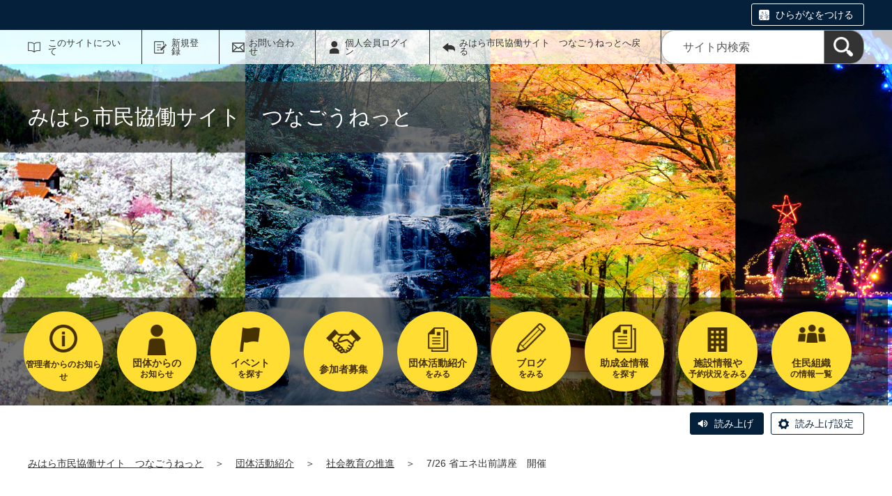

--- FILE ---
content_type: text/html;charset=UTF-8
request_url: https://mihara.genki365.net/G0000034/system/activity/720.html
body_size: 42581
content:
<!DOCTYPE html>
<html lang="ja">
  <head>
    <meta charset="UTF-8">
    <meta name="viewport" content="width=device-width, initial-scale=1.0">
    <meta name="format-detection" content="telephone=no">
    <meta http-equiv="X-UA-Compatible" content="IE=edge">



































  
    
    
  






  
    
      
    
    
    
      
    
  


















  
  





  

  
  
  

  
  
    
    
    
      
    
  
    
    
    
      
    
  
    
    
    
      
    
  
    
    
    
      
    
  

  
    
    
    
      
    
  
    
    
    
  
    
    
    
  
    
    
    
      
    
  
    
    
    
  
  
    
  







<!-- Google tag (gtag.js) -->
<script async="" src="https://www.googletagmanager.com/gtag/js?id=G-8W0EB7FGZL"></script>
<script>
  window.dataLayer = window.dataLayer || [];
  function gtag(){dataLayer.push(arguments);}
  gtag('js', new Date());

  gtag('set', { 'workspace': '0' });
  gtag('config', 'G-8W0EB7FGZL', { 'workspace': '0' });
</script>


<style>
.p-link {
margin-top: 6em;
left: 1%;
}
.p-link__list img:hover{
opacity: 0.8;
}
</style>



    
    <meta name="description" content="">


    <meta name="estraier_listimage" content="https://mihara.genki365.net/G0000034/assets/thumbnails/thumb-report-700xauto-720-content_img.jpg">

<meta name="estraier_space_scope" content="system">

  <meta name="estraier_is_form" content="0" />


    <meta name="estraier_no_index" content="0">


    <meta name="estraier_can_hit_system_search" content="1">




    
    <meta name="estraier_activity_categories" content="__社会教育の推進__,__まちづくりの推進__,__環境の保全__,__子どもの健全育成__,__その他__">
    
    <meta name="estraier_areas" content="">
    <meta name="estraier_created_on" content="2022-12-03T09:38:48+09:00">





<meta name="estraier_is_contents" content="1">

    <title>7/26 省エネ出前講座　開催 | 団体活動紹介 | みはら市民協働サイト　つなごうねっと</title>

    <link rel="shortcut icon" type="image/vnd.microsoft.icon" href="/theme-static/general/common/images/common/favicon.ico">
    <link rel="icon" type="image/vnd.microsoft.icon" href="/theme-static/general/common/images/common/favicon.ico">
    <link rel="apple-touch-icon" href="/theme-static/general/common/images/common/favicon.ico">
    <link rel="apple-touch-icon-precomposed" href="/theme-static/general/common/images/common/favicon.ico">
    <link rel="alternate" type="application/atom+xml" href="https://mihara.genki365.net/atom.xml">
    <link rel="stylesheet" href="/css/basic.css?theme=s2">
    <link rel="stylesheet" href="/css/variation.css">
    <link rel="stylesheet" href="/css/user_settings.css">
    <link rel="stylesheet" href="/theme-static/general/common/js/component/slick/slick.css">




    
      
        
          
          
          
              <link rel="canonical" href="https://mihara.genki365.net/G0000034/activity/720.html">
          
        
      
    


  
  
  



  
  

    <style>
      .p-header {
        background: url("https://mihara.genki365.net/assets/top_main_sp1.jpg") no-repeat;
        background-repeat: no-repeat;
        background-size: cover;
      }
      @media screen and (min-width: 768px) {
        .p-header {
          background-image: url("https://mihara.genki365.net/assets/top_main_pc1.jpg");
        }
      }


      
      
      
      
      
      
      
        .p-localnav__link.-subsidy { background-image: url(/assets/thumbnails/thumb-site_setting-100xauto-1-subsidy_icon.png); }
        @media only screen and (max-width: 767px) {
          .p-header.-next .p-localnav__link.-subsidy::before { background-image: url(/assets/thumbnails/thumb-site_setting-60xauto-1-subsidy_icon.png); }
        }
        
      

      
      .p-localnav__link.-link_icon,.p-localnav__link.-subsidy {
        background-position: center calc((80px / 2) - (50px / 2.5));
        background-size: 50px auto;
      }

      .p-header.-next .p-localnav__link.-link_icon,.p-header.-next .p-localnav__link.-subsidy {
        background-position: center calc((60px / 2) - (40px / 3));
        background-size: 40px auto;
      }

      @media only screen and (max-width: 1200px) {
        .p-localnav__link.-link_icon,.p-localnav__link.-subsidy {
          background-position: center calc((65px / 2) - (35px / 3));
          background-size: 35px auto;
        }
      }

      @media only screen and (max-width: 767px) {
        .p-header.-next .p-localnav__link.-link_icon,.p-header.-next .p-localnav__link.-subsidy {
          background-position: top;
        }
        .p-header.-next .p-localnav__link.-link_icon::before,.p-header.-next .p-localnav__link.-subsidy::before {
          top: calc(50% - (30px / 2));
          left: 17px;
          width: 30px;
          height: 30px;
          background-size: 30px auto;
        }
      }

      
      
      




      
        
        
      

      
        
        
        .p-localnav__link.icon_img2 { background-image: url(/assets/thumbnails/thumb-link-100xauto-2-icon.png); }
        @media only screen and (max-width: 767px) {
          .p-header.-next .p-localnav__link.icon_img2::before { background-image: url(/assets/thumbnails/thumb-link-60xauto-2-icon.png); }
        }
        
      

      
        
        
      

      
        
        
      

      
        
        
      

      
        
        
      

      
        
        
      

      
        
        
      

      
        
        
        .p-localnav__link.icon_img60 { background-image: url(/assets/thumbnails/thumb-link-100xauto-60-icon.png); }
        @media only screen and (max-width: 767px) {
          .p-header.-next .p-localnav__link.icon_img60::before { background-image: url(/assets/thumbnails/thumb-link-60xauto-60-icon.png); }
        }
        
      



      .p-localnav__link.icon_img img {
        top: calc((80px / 2) - (55px / 2.5));
        left: calc(50% - (55px / 2));
        width: 55px;
        height: 55px;
        margin: auto;
        position: absolute;
      }
      @media only screen and (max-width: 1200px) {
        .p-localnav__link.icon_img img {
          top: calc((65px / 2) - (36px / 3));
          left: calc(50% - (36px / 2));
          width: 36px;
          height: 36px;
        }
      }
      @media only screen and (max-width: 767px) {
        .p-localnav__link.icon_img img {
          top: calc((60px / 2) - (30px / 2.5));
          left: calc(50% - (30px / 2));
          width: 30px;
          height: 30px;
        }
      }

    </style>
    <script>
      const htmlElem = document.getElementsByTagName('html')[0];
      const isIE11 = !!window.MSInputMethodContext && !!document.documentMode;
      htmlElem.classList.add('js');
      if (isIE11) {
        htmlElem.classList.add('ie11');
      }
    </script>
    <script src="/theme-static/general/common/js/jquery.min.js"></script>
    <script src="https://tsutaeru.cloud/assets/snippet/js/tsutaeru.js?api_key=5f1508c5-6bba-4466-a3e2-39a1f3ca008b"></script>

    <style>
      .c-syncContent {
        margin: 1em auto 3em;
        padding: 20px 140px;
        max-width: 1200px;
        border: 1px solid #a6403c;
        border-radius: 13px;
        background-color: #fdf3f2;
        box-sizing: border-box;
      }
      @media only screen and (max-width: 1200px) {
        .c-syncContent {
          margin-right: 10px;
          margin-left: 10px;
          padding: 25px;
          border-radius: 20px;
        }
      }
    </style>



<style>
  /* .tsutaeru-menu { background-color: #05203A; } */
</style>


  </head>
  <body class="-model-archive ">






    <div id="fb-root"></div>
    <script async defer crossorigin="anonymous" src="https://connect.facebook.net/ja_JP/sdk.js#xfbml=1&version=v5.0&appId=280570862066818&autoLogAppEvents=1"></script>

    <header class="l-header">
      <div class="p-header -next">
        <div class="p-header__utility -white">

          <div class="tsutaeru-menu" style="min-height: 33px;">


  


            <div class="tsutaeru-menu-inner">
              <ul>

                <li id="tsutaeru_ruby_on" class="tsutaeru-li-ruby"><a rel="nofollow" class="tsutaeru-button tsutaeru-button-ruby" href="//tsutaeru.cloud/ruby.php?uri=https%3A%2F%2Fmihara.genki365.net%2FG0000034%2Fsystem%2Factivity%2F720.html">ひらがなをつける</a></li>
                <li id="tsutaeru_ruby_off" class="tsutaeru-li-ruby" style="display: none;"><button type="button" class="tsutaeru-button tsutaeru-button-ruby">ひらがなをけす</button></li>
              </ul>
            </div>

          </div>


          <div class="p-headerUtility">
            <ul class="p-headerUtility__links">


              <li class="p-headerUtility__listItem"><a class="-about -js-dropmenu" href="/about/">このサイトについて</a>
                <ul class="p-headerUtility__drop">

                  <li class="p-headerUtility__dropItem"><a class="p-headerUtility__dropLink" href="/about/">このサイトについて</a></li>



                  <li class="p-headerUtility__dropItem"><a class="p-headerUtility__dropLink" href="/about/faq.html">よくある質問</a></li>



                  <li class="p-headerUtility__dropItem"><a class="p-headerUtility__dropLink" href="/about/tourokudantai.html">登録団体募集中</a></li>



                  <li class="p-headerUtility__dropItem"><a class="p-headerUtility__dropLink" href="/about/terms.html">会員利用規約</a></li>



                  <li class="p-headerUtility__dropItem"><a class="p-headerUtility__dropLink" href="/about/disclaimer.html">免責事項</a></li>



                  <li class="p-headerUtility__dropItem"><a class="p-headerUtility__dropLink" href="/about/shisetsu.html">公共施設の案内・利用予約</a></li>



                  <li class="p-headerUtility__dropItem"><a class="p-headerUtility__dropLink" href="/about/link.html">リンク集</a></li>



                  <li class="p-headerUtility__dropItem"><a class="p-headerUtility__dropLink" href="/sitemap.html">サイトマップ</a></li>



                  <li class="p-headerUtility__dropItem"><a class="p-headerUtility__dropLink" href="/about/toiawase.html">お問い合わせ</a></li>

                </ul>
             </li>





  
  
  
  


              <li class="p-headerUtility__listItem"><a class="-regist -js-dropmenu" href="#">新規登録</a>
                <ul class="p-headerUtility__drop">
                  <li class="p-headerUtility__dropItem"><a class="p-headerUtility__dropLink" href="/entry/group/">団体登録申請</a></li>
                  <li class="p-headerUtility__dropItem"><a class="p-headerUtility__dropLink" href="/entry/members/">個人会員登録</a></li>
                  
                </ul>
              </li>


              <li class="p-headerUtility__listItem"><a class="-contact" href="/contactus/">お問い合わせ</a></li>


  

              <li class="p-headerUtility__listItem"><a class="-login" href="https://mihara.genki365.net/pt-members.php?__mode=login&amp;workspace_id=0&amp;return_url=https://mihara.genki365.net/G0000034/system/activity/720.html?request_id=39525898f89ed9470b579818f9f7d84d">個人会員ログイン</a></li>

              <li class="p-headerUtility__listItem"><a class="-back" href="/"><span>みはら市民協働サイト　つなごうねっとへ戻る</span></a></li>
            </ul>
            <button class="p-headerUtility__searchAreaCtrl"><img class="p-headerUtility__searchAreaClosed" src="/theme-static/mypage/common/images/variation_a/icon_search.png" alt="検索フォームを開く"><span class="p-headerUtility__searchAreaOpened"><img src="/theme-static/mypage/common/images/variation_a/icon_search_close.png" alt=""><span>閉じる</span></span></button>
            <form class="p-headerUtility__search" action="/search/" method="get">
              <label for="header_search_text">サイト内検索</label>
              <input class="p-headerUtility__searchText" type="search" name="query" id="header_search_text" placeholder="サイト内検索">
              <button class="p-headerUtility__searchButton" type="submit" aria-label="検索"><img src="/theme-static/mypage/common/images/variation_a/icon_search.png" alt="検索"></button>
            </form>
          </div><!-- /.p-headerUtility -->
          <form class="p-headerSearchSP" action="/search/" method="get" id="search_sp">
            <label for="header_search_sp_text">サイト内検索</label>
            <input class="p-headerSearchSP__searchText" id="header_search_sp_text" name="query" type="search" placeholder="サイト内検索">
            <button class="p-headerSearchSP__searchButton" type="submit" aria-label="検索"><img src="/theme-static/general/common/images/system/icon_search01.png" alt="検索"></button>
          </form>
        </div><!-- /.p-header__utility -->
        <div class="p-header__headingContainer -type-b">



          <div class="p-header__heading">
            <div class="p-header__headingInner">みはら市民協働サイト　つなごうねっと</div><!-- /.p-header__headingInner -->
          </div>









  




  




  




  




  




  




  




  




  


    <div class="l-localnav">
      <div class="p-localnav">
        <div class="p-localnav__content">
          <nav>
            <div class="p-localnav__listWrap -max9">
              <ul class="p-localnav__list -item5">



                <li class="p-localnav__listItem"><a class="p-localnav__link -information -js-dropmenu" href="/information/">管理者からのお知らせ</a>

                  <ul class="p-localnav__drop">
                    <li class="p-localnav__dropItem"><a class="p-localnav__dropLink" href="/information/">管理者からのお知らせ一覧</a></li>


                    <li class="p-localnav__dropItem"><a class="p-localnav__dropLink" href="/information/category/1.html">管理者からのお知らせ</a></li>

                    <li class="p-localnav__dropItem"><a class="p-localnav__dropLink" href="/information/category/2.html">お役立ち情報</a></li>

                    <li class="p-localnav__dropItem"><a class="p-localnav__dropLink" href="/information/category/4.html">緊急情報</a></li>

                  </ul>

                </li>


                <li class="p-localnav__listItem"><a class="p-localnav__link -event -js-dropmenu" href="/event/"><span class="p-localnav__linkLabel -tablet-single-line">イベント</span>を探す</a>

                  <ul class="p-localnav__drop">
                    <li class="p-localnav__dropItem"><a class="p-localnav__dropLink" href="/event/">イベント一覧</a></li>


                    <li class="p-localnav__dropItem"><a class="p-localnav__dropLink" href="/event/category/1.html">保健・医療・福祉の増進</a></li>

                    <li class="p-localnav__dropItem"><a class="p-localnav__dropLink" href="/event/category/2.html">社会教育の推進</a></li>

                    <li class="p-localnav__dropItem"><a class="p-localnav__dropLink" href="/event/category/3.html">まちづくりの推進</a></li>

                    <li class="p-localnav__dropItem"><a class="p-localnav__dropLink" href="/event/category/20.html">観光の振興</a></li>

                    <li class="p-localnav__dropItem"><a class="p-localnav__dropLink" href="/event/category/21.html">農山漁村・中山間地域の振興</a></li>

                    <li class="p-localnav__dropItem"><a class="p-localnav__dropLink" href="/event/category/4.html">学術・文化・芸術・スポーツ</a></li>

                    <li class="p-localnav__dropItem"><a class="p-localnav__dropLink" href="/event/category/5.html">環境の保全</a></li>

                    <li class="p-localnav__dropItem"><a class="p-localnav__dropLink" href="/event/category/6.html">災害救援活動</a></li>

                    <li class="p-localnav__dropItem"><a class="p-localnav__dropLink" href="/event/category/7.html">地域安全活動</a></li>

                    <li class="p-localnav__dropItem"><a class="p-localnav__dropLink" href="/event/category/8.html">人権の擁護・平和の推進</a></li>

                    <li class="p-localnav__dropItem"><a class="p-localnav__dropLink" href="/event/category/9.html">国際協力の活動</a></li>

                    <li class="p-localnav__dropItem"><a class="p-localnav__dropLink" href="/event/category/10.html">男女共同参画社会</a></li>

                    <li class="p-localnav__dropItem"><a class="p-localnav__dropLink" href="/event/category/11.html">子どもの健全育成</a></li>

                    <li class="p-localnav__dropItem"><a class="p-localnav__dropLink" href="/event/category/12.html">情報化社会の発展</a></li>

                    <li class="p-localnav__dropItem"><a class="p-localnav__dropLink" href="/event/category/13.html">科学技術の振興</a></li>

                    <li class="p-localnav__dropItem"><a class="p-localnav__dropLink" href="/event/category/14.html">経済活動の活性化</a></li>

                    <li class="p-localnav__dropItem"><a class="p-localnav__dropLink" href="/event/category/15.html">職業能力の開発・雇用支援</a></li>

                    <li class="p-localnav__dropItem"><a class="p-localnav__dropLink" href="/event/category/16.html">消費者の保護</a></li>

                    <li class="p-localnav__dropItem"><a class="p-localnav__dropLink" href="/event/category/17.html">NPO活動支援</a></li>

                    <li class="p-localnav__dropItem"><a class="p-localnav__dropLink" href="/event/category/19.html">住民組織（町内会、自治会など）</a></li>

                    <li class="p-localnav__dropItem"><a class="p-localnav__dropLink" href="/event/category/18.html">その他</a></li>

                  </ul>

                </li>


                <li class="p-localnav__listItem"><a class="p-localnav__link -activity -js-dropmenu" href="/activity/"><span class="p-localnav__linkLabel -tablet-single-line">団体活動紹介</span>をみる</a>

                  <ul class="p-localnav__drop">
                    <li class="p-localnav__dropItem"><a class="p-localnav__dropLink" href="/activity/">団体活動紹介一覧</a></li>


                    <li class="p-localnav__dropItem"><a class="p-localnav__dropLink" href="/activity/category/1.html">保健・医療・福祉の増進</a></li>

                    <li class="p-localnav__dropItem"><a class="p-localnav__dropLink" href="/activity/category/2.html">社会教育の推進</a></li>

                    <li class="p-localnav__dropItem"><a class="p-localnav__dropLink" href="/activity/category/3.html">まちづくりの推進</a></li>

                    <li class="p-localnav__dropItem"><a class="p-localnav__dropLink" href="/activity/category/20.html">観光の振興</a></li>

                    <li class="p-localnav__dropItem"><a class="p-localnav__dropLink" href="/activity/category/21.html">農山漁村・中山間地域の振興</a></li>

                    <li class="p-localnav__dropItem"><a class="p-localnav__dropLink" href="/activity/category/4.html">学術・文化・芸術・スポーツ</a></li>

                    <li class="p-localnav__dropItem"><a class="p-localnav__dropLink" href="/activity/category/5.html">環境の保全</a></li>

                    <li class="p-localnav__dropItem"><a class="p-localnav__dropLink" href="/activity/category/6.html">災害救援活動</a></li>

                    <li class="p-localnav__dropItem"><a class="p-localnav__dropLink" href="/activity/category/7.html">地域安全活動</a></li>

                    <li class="p-localnav__dropItem"><a class="p-localnav__dropLink" href="/activity/category/8.html">人権の擁護・平和の推進</a></li>

                    <li class="p-localnav__dropItem"><a class="p-localnav__dropLink" href="/activity/category/9.html">国際協力の活動</a></li>

                    <li class="p-localnav__dropItem"><a class="p-localnav__dropLink" href="/activity/category/10.html">男女共同参画社会</a></li>

                    <li class="p-localnav__dropItem"><a class="p-localnav__dropLink" href="/activity/category/11.html">子どもの健全育成</a></li>

                    <li class="p-localnav__dropItem"><a class="p-localnav__dropLink" href="/activity/category/12.html">情報化社会の発展</a></li>

                    <li class="p-localnav__dropItem"><a class="p-localnav__dropLink" href="/activity/category/13.html">科学技術の振興</a></li>

                    <li class="p-localnav__dropItem"><a class="p-localnav__dropLink" href="/activity/category/14.html">経済活動の活性化</a></li>

                    <li class="p-localnav__dropItem"><a class="p-localnav__dropLink" href="/activity/category/15.html">職業能力の開発・雇用支援</a></li>

                    <li class="p-localnav__dropItem"><a class="p-localnav__dropLink" href="/activity/category/16.html">消費者の保護</a></li>

                    <li class="p-localnav__dropItem"><a class="p-localnav__dropLink" href="/activity/category/17.html">NPO活動支援</a></li>

                    <li class="p-localnav__dropItem"><a class="p-localnav__dropLink" href="/activity/category/19.html">住民組織（町内会、自治会など）</a></li>

                    <li class="p-localnav__dropItem"><a class="p-localnav__dropLink" href="/activity/category/18.html">その他</a></li>

                  </ul>

                </li>


                <li class="p-localnav__listItem"><a class="p-localnav__link -subsidy" href="/subsidy/"><span class="p-localnav__linkLabel -tablet-single-line">助成金情報</span>を探す</a>

                </li>


                <li class="p-localnav__listItem"><a class="p-localnav__link -link_icon icon_img60" href="/community.html"><span class="p-localnav__linkLabel -tablet-single-line">住民組織</span>の情報一覧</a>

                </li>
              </ul>
              <ul class="p-localnav__list -item4 -bottom">



                <li class="p-localnav__listItem"><a class="p-localnav__link -link_icon icon_img2" href="/common_content1/"><span class="p-localnav__linkLabel -tablet-single-line">団体からの</span>お知らせ</a>

                </li>


                <li class="p-localnav__listItem"><a class="p-localnav__link -looking -js-dropmenu" href="/looking/"><span class="p-localnav__linkLabel -single-line">参加者募集</span></a>

                  <ul class="p-localnav__drop">
                    <li class="p-localnav__dropItem"><a class="p-localnav__dropLink" href="/looking/">参加者募集一覧</a></li>


                    <li class="p-localnav__dropItem"><a class="p-localnav__dropLink" href="/looking/category/1.html">保健・医療・福祉の増進</a></li>

                    <li class="p-localnav__dropItem"><a class="p-localnav__dropLink" href="/looking/category/2.html">社会教育の推進</a></li>

                    <li class="p-localnav__dropItem"><a class="p-localnav__dropLink" href="/looking/category/3.html">まちづくりの推進</a></li>

                    <li class="p-localnav__dropItem"><a class="p-localnav__dropLink" href="/looking/category/20.html">観光の振興</a></li>

                    <li class="p-localnav__dropItem"><a class="p-localnav__dropLink" href="/looking/category/21.html">農山漁村・中山間地域の振興</a></li>

                    <li class="p-localnav__dropItem"><a class="p-localnav__dropLink" href="/looking/category/4.html">学術・文化・芸術・スポーツ</a></li>

                    <li class="p-localnav__dropItem"><a class="p-localnav__dropLink" href="/looking/category/5.html">環境の保全</a></li>

                    <li class="p-localnav__dropItem"><a class="p-localnav__dropLink" href="/looking/category/6.html">災害救援活動</a></li>

                    <li class="p-localnav__dropItem"><a class="p-localnav__dropLink" href="/looking/category/7.html">地域安全活動</a></li>

                    <li class="p-localnav__dropItem"><a class="p-localnav__dropLink" href="/looking/category/8.html">人権の擁護・平和の推進</a></li>

                    <li class="p-localnav__dropItem"><a class="p-localnav__dropLink" href="/looking/category/9.html">国際協力の活動</a></li>

                    <li class="p-localnav__dropItem"><a class="p-localnav__dropLink" href="/looking/category/10.html">男女共同参画社会</a></li>

                    <li class="p-localnav__dropItem"><a class="p-localnav__dropLink" href="/looking/category/11.html">子どもの健全育成</a></li>

                    <li class="p-localnav__dropItem"><a class="p-localnav__dropLink" href="/looking/category/12.html">情報化社会の発展</a></li>

                    <li class="p-localnav__dropItem"><a class="p-localnav__dropLink" href="/looking/category/13.html">科学技術の振興</a></li>

                    <li class="p-localnav__dropItem"><a class="p-localnav__dropLink" href="/looking/category/14.html">経済活動の活性化</a></li>

                    <li class="p-localnav__dropItem"><a class="p-localnav__dropLink" href="/looking/category/15.html">職業能力の開発・雇用支援</a></li>

                    <li class="p-localnav__dropItem"><a class="p-localnav__dropLink" href="/looking/category/16.html">消費者の保護</a></li>

                    <li class="p-localnav__dropItem"><a class="p-localnav__dropLink" href="/looking/category/17.html">NPO活動支援</a></li>

                    <li class="p-localnav__dropItem"><a class="p-localnav__dropLink" href="/looking/category/19.html">住民組織（町内会、自治会など）</a></li>

                    <li class="p-localnav__dropItem"><a class="p-localnav__dropLink" href="/looking/category/18.html">その他</a></li>

                  </ul>

                </li>


                <li class="p-localnav__listItem"><a class="p-localnav__link -blog" href="/blog/"><span class="p-localnav__linkLabel -tablet-single-line">ブログ</span>をみる</a>

                </li>


                <li class="p-localnav__listItem"><a class="p-localnav__link -facility" href="/facility/"> <span class="p-localnav__linkLabel -tablet-single-line">施設情報や</span>予約状況をみる </a>

                </li>
              </ul>
            </div><!-- /.p-localnav__listWrap -->
          </nav>
        </div><!-- /.p-localnav__content -->
      </div><!-- /.p-localnav -->
    </div><!-- /.l-localnav -->


        </div><!-- /.p-header__headingContainer -->
      </div><!-- /.p-header -->
    </header>



    <div class="c-content">
      <script>_tsutaeru.speech.button()</script>
    </div><!-- /.c-content -->



    <div class="p-topicpath"><div><a href="/">みはら市民協働サイト　つなごうねっと</a>＞<a href="/activity/">団体活動紹介</a>＞<a href="/activity/category/2.html">社会教育の推進</a>＞<span>7/26 省エネ出前講座　開催</span></div></div><!-- /.p-topicpath -->


    <div class="p-contents">
      <main class="p-contents__main">
        <div class="c-recruitArticle">
          <h1 class="c-recruitArticle__title">7/26 省エネ出前講座　開催</h1>
          <div class="c-recruitArticle__pubdate">公開日：2020年01月07日　最終更新日：2023年06月30日</div>
          <div class="c-recruitArticle__mediaName -header">
            
              登録元：「<a href="https://mihara.genki365.net/G0000034/">かんきょう会議 浮城</a>」
            

            
            
          </div>










          <div class="c-recruitArticle__content">
            <div class="c-content p-editorContent">
              <div class="p-editorContent__body">

            <div class="c-recruitArticle__detail">
              <div class="c-recruitArticle__detailInner">

        
                <div class="c-recruitArticle__table">

      
        
        
          
                  <div class="c-recruitArticle__tableItem">
            
                    <div class="c-recruitArticle__tableLabel">タイトル</div>
            
                    <div class="c-recruitArticle__tableField">
                      
                        7/26 省エネ出前講座　開催
                      
                    </div>
                  </div><!-- /.c-recruitArticle__tableItem -->
          
        
          
        
          
        
          
        
          
        
          
        
          
        
          
        
          
        
          
        
          
        
          
        
          
        
          
        
          
        
          
        
          
        
          
        
          
        
          
        
      
    
                </div><!-- /.c-recruitArticle__table -->
      
        
                <h2 class="c-head02-01">詳細</h2>
        
                <div class="c-recruitArticle__table">

      
        
        
          
          
          
          
          
          
          
                  <div class="c-recruitArticle__tableItem">
                    <div class="c-recruitArticle__tableField"><img src="https://mihara.genki365.net/G0000034/assets/attachmentfile/attachmentfile-file-14290.jpg" /><p>7/26　明神町のハッピーサロンにて<br />
省エネマイスターの出前講座<br />
『はじめよう！<br />
　地球にやさしいエコ活動』<br />
を開催しました。<br />
<br />
<br />
出前講座は、時間、内容等、ご要望に応じます。<br />
お気軽にお問い合わせください。</p></div>
                  </div><!-- /.c-recruitArticle__tableItem -->
          
        
          
          
          
          
          
          
          
                  <div class="c-recruitArticle__tableItem">
                    <div class="c-recruitArticle__tableField"><img src="https://mihara.genki365.net/G0000034/assets/attachmentfile/attachmentfile-file-14291.jpg" /><p>洗剤のいらないアクリルたわし</p></div>
                  </div><!-- /.c-recruitArticle__tableItem -->
          
        
          
          
          
          
          
          
          
                  <div class="c-recruitArticle__tableItem">
                    <div class="c-recruitArticle__tableField"><img src="https://mihara.genki365.net/G0000034/assets/attachmentfile/attachmentfile-file-14292.jpg" /><p>電気、ガス、水道など家計簿をつけることから<br />
はじめませんか？</p></div>
                  </div><!-- /.c-recruitArticle__tableItem -->
          
        
          
          
          
          
          
          
          
                  <div class="c-recruitArticle__tableItem">
                    <div class="c-recruitArticle__tableField"><img src="https://mihara.genki365.net/G0000034/assets/attachmentfile/attachmentfile-file-14293.jpg" /><p>知って得する省エネクイズ10問<br />
<br />
「へ～！」の連続</p></div>
                  </div><!-- /.c-recruitArticle__tableItem -->
          
        
      
    
                </div><!-- /.c-recruitArticle__table -->
      
              </div><!-- /.c-recruitArticle__detailInner -->
            </div><!-- /.c-recruitArticle__detail -->
    
              </div><!-- /.p-editorContent__body -->
            </div><!-- /.p-editorContent -->










            <div class="c-recruitArticle__shareButtonContainer">










    



    

    

    

    


                <div class="c-recruitArticle__shareButtons">

                    <div class="c-recruitArticle__shareButton">
                        <div class="line-it-button" data-lang="ja" data-type="share-a" data-env="REAL" data-url="https://mihara.genki365.net/G0000034/system/activity/720.html" data-color="default" data-size="small" data-count="false" data-ver="3" style="display: none;"></div>
                        <script src="https://www.line-website.com/social-plugins/js/thirdparty/loader.min.js" async="async" defer="defer"></script>
                    </div><!-- /.c-recruitArticle__shareButton -->

                    <div class="c-recruitArticle__shareButton">
                        <a href="https://twitter.com/share?ref_src=twsrc%5Etfw" class="twitter-share-button" data-show-count="false" rel="nofollow">Tweet</a>
                        <script async src="https://platform.twitter.com/widgets.js" charset="utf-8"></script>
                    </div><!-- /.c-recruitArticle__shareButton -->

                    <div class="c-recruitArticle__shareButton">
                        <div class="fb-share-button" data-href="https://mihara.genki365.net/G0000034/system/activity/720.html" data-layout="button" data-size="small">
                        <a target="_blank" href="https://www.facebook.com/sharer/sharer.php?u=https%3A%2F%2Fmihara.genki365.net%2FG0000034%2Fsystem%2Factivity%2F720.html&amp;src=sdkpreparse" rel="nofollow" class="fb-xfbml-parse-ignore">シェア</a></div>
                    </div><!-- /.c-recruitArticle__shareButton -->

                    <div class="c-recruitArticle__shareButton -rss"><a href="https://mihara.genki365.net/atom.xml"><img src="/theme-static/general/common/images/common/icon_rss.png" alt="RSS"></a></div>

                </div><!-- /.c-recruitArticle__shareButtons -->

            </div><!-- /.c-recruitArticle__shareButtonContainer -->

            <p class="c-recruitArticle__mediaName">
              
                この情報は、「<a href="https://mihara.genki365.net/G0000034/">かんきょう会議 浮城</a>」により登録されました。
              
            
              
              
            </p>







          </div><!-- /.c-recruitArticle__content -->
        </div><!-- /.c-recruitArticle -->

        <div id="similar_entries" class="c-section c-content">
          <h2 class="c-head02-01">この記事をチェックした人はこんな記事もチェックしています</h2>
          <div class="c-recommendList">
            <div id="similar_entries_list" class="c-recommendList__list">
            </div><!-- /.c-recommendList__list -->
          </div><!-- /.c-recommendList -->
        </div><!-- /.c-section -->
        <script>
          (function ($) {
              function _detectCategory(modelName) {
                if (modelName === 'information') {
                  return {
                    "name": "管理者からのお知らせ",
                    "color": "03"
                  };
                } else if (modelName === 'event') {
                  return {
                    "name": "イベント",
                    "color": "02"
                  };
                } else if (modelName === 'recruitment') {
                  return {
                    "name": "参加者募集",
                    "color": "04"
                  };
                } else if (modelName === 'report') {
                  return {
                    "name": "団体活動紹介",
                    "color": "01"
                  };
                } else if (modelName === 'blog') {
                  return {
                    "name": "ブログ",
                    "color": "05"
                  };
                } else if (modelName === 'subsidy') {
                  return {
                    "name": "助成金情報",
                    "color": "09"
                  };
                } else if (modelName === 'movie') {
                  // カスタマイズされたモデル
                  return {
                    "name": "動画",
                    "color": "06"
                  };
                } else if (modelName === 'article') {
                  // カスタマイズされたモデル
                  return {
                    "name": "NPO・団体の取材記事",
                    "color": "07"
                  };
                } else if (modelName === 'case_study') {
                  // カスタマイズされたモデル
                  return {
                    "name": "協働事例",
                    "color": "08"
                  };

  
  
                } else if (modelName === 'common_content1') {
                  return {
                    "name": "団体からのお知らせ",
                    "color": "09"
                  };

  
  
                } else if (modelName === 'common_content2') {
                  return {
                    "name": "汎用モデル2",
                    "color": "10"
                  };

  
  
                } else if (modelName === 'common_content3') {
                  return {
                    "name": "汎用モデル3",
                    "color": "11"
                  };

                } else {
                  return {
                    "name": "",
                    "color": ""
                  };
                }
              }
            function formatDate(dateStr) {
              const regex = /(\d{4})-(\d{2})-(\d{2})T(\d{2}):(\d{2}):(\d{2}).*/;
              const matches = dateStr.match(regex);
              return matches[1] + '年' + matches[2] + '月' + matches[3] + '日';
            }

            function dispSimilarEntries(json) {
              if (json.length > 0) {
                let result = '';
                json.forEach(function (item) {
                  let thumbnail = '';
                  const categoryData = _detectCategory(item.model);

                  if (item.estraier_listimage) {
                    thumbnail = item.estraier_listimage;
                  } else if (item.thumbnail) {
                    thumbnail = item.thumbnail;
                  }

                  let html =  '<div class="c-recommendList__listItem">' +
                              '<a class="c-recommendList__listLink" href="' + item.uri.replace('/_idx', '') + '">';
                  if (thumbnail) {
                    html += '<div class="c-recommendList__listImage"><img src="' + thumbnail + '" alt=""></div>';
                  } else {
                    html += '<div class="c-recommendList__listImage"><img src="https://mihara.genki365.net/assets/in_preparation.jpg" alt=""></div>';
                  }
                  // "mdate": "2020-01-21T13:58:27Z",
                  html += '<div class="c-recommendList__listText">' +
                          '<div class="c-recommendList__listCategory"><span class="c-recommendList__listCategoryInner">' + categoryData.name + '</span></div>' +
                          '<div class="c-recommendList__listDate">公開日：' + formatDate(item.cdate) + '</div>' +
                          '<div class="c-recommendList__listTitle">' + item.title + '</div>';
                  if (item.description) {
                    html += '<div class="c-recommendList__listDescription">' + item.description + '</div>';
                  }
                  if (item.site_name !== '統括団体') {
                      html += '<div class="c-recommendList__listSiteName">' + item.site_name + '</div>';
                  }
                  html += '</div>' +
                          '</a>' +
                          '</div>';
                  result += html;
                });

                $('#similar_entries_list').html(result);
              }
            }

            $.ajax({
              url: '/admin/plugins/SearchEstraier/app/pt-recommend-api.php',
              type: 'GET',
              dataType: 'json',
              timeout: 10000,
              data: {
                type: 'similar',
                snippet_width: 1,
                limit: 4,
                url: 'https:\/\/mihara.genki365.net\/G0000034\/_idx\/system\/activity\/720.html',
                add_attrs: ['@estraier_space_scope', '@estraier_is_contents', '@estraier_is_form'],
                add_conditions: ['STREQ', 'NUMEQ', 'NUMEQ'],
                values: ['system', 1, 0]
              }
            }).done(function (json) {
              if (json.similar) {
                dispSimilarEntries(json.similar);
              } else {
                $('#similar_entries').css('display', 'none');
              }
            }).fail(function () {
              $('#similar_entries').css('display', 'none');
            });
          }(jQuery));
        </script>
      </main><!-- /.p-contents__main -->
    </div><!-- /.p-contents -->
    <footer class="l-footer">
      <div class="c-content">
        <div class="p-pagetop"><a class="u-rollover" href="#">ページの先頭へ戻る</a></div><!-- /.p-pagetop -->
      </div><!-- /.c-content -->
      <div class="p-footer">
        <div class="p-footer__wrapper">
          <div class="c-content -sp-no-padding">



            <ul class="p-footer__links">

              <li class="p-footer__linkItem"><a href="/about/">このサイトについて</a></li>



              <li class="p-footer__linkItem"><a href="/about/faq.html">よくある質問</a></li>



              <li class="p-footer__linkItem"><a href="/about/tourokudantai.html">登録団体募集中</a></li>



              <li class="p-footer__linkItem"><a href="/about/terms.html">会員利用規約</a></li>



              <li class="p-footer__linkItem"><a href="/about/disclaimer.html">免責事項</a></li>



              <li class="p-footer__linkItem"><a href="/about/shisetsu.html">公共施設の案内・利用予約</a></li>



              <li class="p-footer__linkItem"><a href="/about/link.html">リンク集</a></li>



              <li class="p-footer__linkItem"><a href="/sitemap.html">サイトマップ</a></li>



              <li class="p-footer__linkItem"><a href="/about/toiawase.html">お問い合わせ</a></li>

            </ul>



          </div><!-- /.c-content -->
        </div>

        <div class="p-footer__copyright"><small><span lang="en">Copyright </span>© <span lang="en">Mihara City All rights reserved.</span></small></div><!-- /.p-footer__copyright -->
        <div class="p-footer__poweredby"><span lang="en">Powered By</span> <a href="https://www.genki365.jp" target="_blank" title="別ウィンドウで開きます">元気365</a></div>
      </div><!-- /.p-footer -->
    </footer>
    <script src="/theme-static/general/common/js/common_b.js"></script>

  </body>
</html>